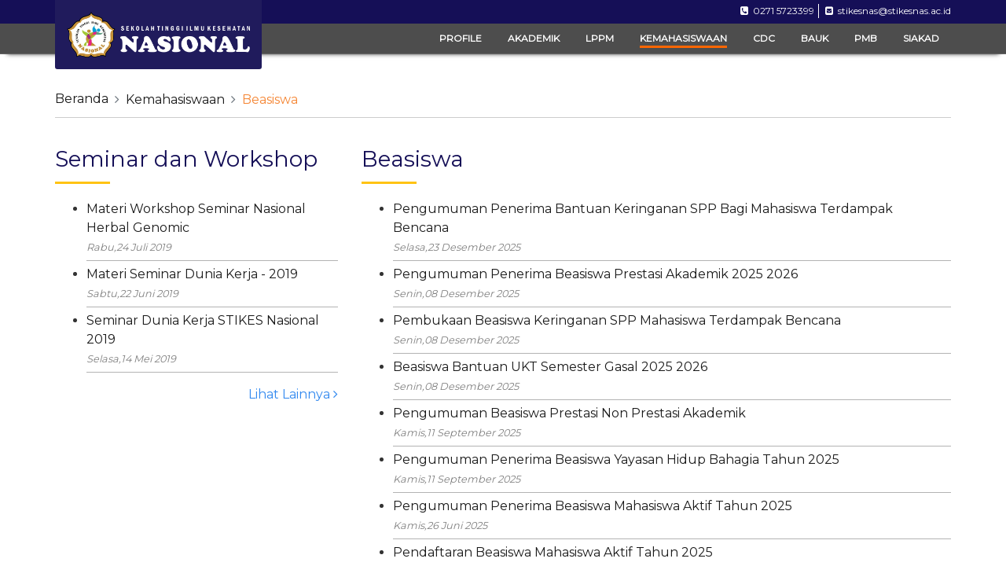

--- FILE ---
content_type: text/html; charset=UTF-8
request_url: https://stikesnas.ac.id/kemahasiswaan/beasiswa
body_size: 3248
content:
<html>
<head>
	<title>STIKES NASIONAL</title>
    <link rel="icon" type="image/png" href="https://stikesnas.ac.id/assets/img/logo-stikes-kecil.png"/>
	<meta charset="utf-8">
	<meta http-equiv="X-UA-Compatible" content="IE=edge,chrome=1">
	<meta name="viewport" content="width=device-width">
	<meta name="keywords" content="STIKES, STIKESNAS, stikes surakarta, stikes solo, stikes indonesia, stikes, stikesnas, stikes nasional, surakarta, stikesnasional.co.id, teknologi laoratorium medik, teknologi laoratorium medis, farmasi, analis, analis kesehatan, kesehatan, fisioterapi, poltekkes, POLTEKKES, poltekkes surakarta, ilmu kesehatan, s1 farmasi, S1 Farmasi, d4 fisioterapi, d4 teknologi laboratoriu medis, d4 teknologi laboratoriu medik, d3 analis kesehatan, d3 farmasi, fisioterapi indonesia, jurusan kesehatan">
	<link href="https://fonts.googleapis.com/css?family=Montserrat&display=swap" rel="stylesheet">
	<meta name="description" content="STIKES Nasional - Competitive, Competent, and Trustworthy">
	<link rel="stylesheet" type="text/css" href="https://stackpath.bootstrapcdn.com/bootstrap/4.1.0/css/bootstrap.min.css">
	<link rel="stylesheet" type="text/css" href="https://stikesnas.ac.id/assets/css/main.css?v=142119">
	<link rel="stylesheet" type="text/css" href="https://stikesnas.ac.id/assets/css/responsive.css?v=142119">
	<link rel="stylesheet" type="text/css" href="https://stikesnas.ac.id/assets/css/util.css">
	<link rel="stylesheet" type="text/css" href="https://stackpath.bootstrapcdn.com/font-awesome/4.7.0/css/font-awesome.min.css">
	<script async src="https://www.googletagmanager.com/gtag/js?id=UA-134070510-1"></script>
	<meta name="facebook-domain-verification" content="l1nuv5ldblzuz8ktcb5vj72b8o70hb" />
	<!-- <style type="text/css">
	header {
		width: 100%;
		position: absolute;
		top: 0;
		left: 0;
		z-index: 100;
	}
	</style> -->


	<script>
	  	window.dataLayer = window.dataLayer || [];
	  	function gtag(){dataLayer.push(arguments);}
	  	gtag('js', new Date());

	  	gtag('config', 'UA-134070510-1');
	</script>
</head>
<script type="text/javascript" src="https://cdnjs.cloudflare.com/ajax/libs/jquery/3.3.1/jquery.min.js"></script>
<script type="text/javascript" src="https://stackpath.bootstrapcdn.com/bootstrap/4.1.0/js/bootstrap.min.js"></script>
<body id="sc-1">
<header
style="
	position: sticky;
    top: 0;
    -webkit-box-shadow: 0 8px 6px -9px #999;
    box-shadow: 0 8px 6px -9px #000;
    left: 0;
    z-index: 1000;
">
	<div class="main-color top-header d-none d-md-block">
		<div class="container">
			<div class="row">
				<div class="col-md-3">
					<div class="logo">
						<a href="https://stikesnas.ac.id/" style="overflow: hidden; position: relative;">
							<h1 style="position: absolute; z-index: -1">STIKES NASIONAL</h1>
							<img src="https://stikesnas.ac.id/assets/img/logo.png" class="w-100">
						</a>
					</div>
				</div>
				<div class="col-md-9">
					<div class="top-header-contact">
						<ul class="list-inline">
							<li>
								<i class="fa fa-phone-square"></i>
								&nbsp;0271 5723399
							</li>
							<li>
								<i class="fa fa-envelope-square"></i>
								&nbsp;<a href="/cdn-cgi/l/email-protection" class="__cf_email__" data-cfemail="394a4d50525c4a57584a794a4d50525c4a57584a17585a17505d">[email&#160;protected]</a>
							</li>
						</ul>
					</div>
				</div>
			</div>
		</div>
	</div>	

	<div class="main-header" style="padding: 10px; border-bottom: 1px solid #ffffff21">
		<div class="container">
			<div class="row">
				<div class="col-md-3" style="z-index: -1;"></div>
				<div class="col-md-9">
					<a href="https://stikesnas.ac.id/" class="d-inline-block d-md-none">
						<img src="https://stikesnas.ac.id/assets/img/logo.png" style="height: 45px; padding:2px;">
					</a>
					<div class="main-menu pull-right">
						<a href="#" class="link fc-white d-inline-block d-lg-none fs-24" style="padding:10px;">
							<i class="fa fa-bars"></i>
						</a>
						<div class="list-menu">
							<ul id="main-tab" class="list-inline mb-0 text-right" data-tab="">
								<!-- class='active' -->
								<li>
									<a class="link fc-white " href="https://stikesnas.ac.id/profile">PROFILE</a>
								</li>
								<li>
									<a href="https://stikesnas.ac.id/akademik" class="link fc-white ">AKADEMIK</a>
								</li>
								<li>
									<a href="https://stikesnas.ac.id/lppm" class="link fc-white profile ">LPPM</a>
								</li>
								<li>
									<a href="https://stikesnas.ac.id/kemahasiswaan" class="link fc-white alumni active">KEMAHASISWAAN</a>
								</li>
								<li>
									<a href="https://stikesnas.ac.id/cdc" class="link fc-white survey ">CDC</a>
								</li>
								<li>
									<a href="https://stikesnas.ac.id/bauk" class="link fc-white cdc ">BAUK</a>
								</li>
								<li>
									<a href="https://pmb.stikesnas.ac.id" class="link fc-white pmb">PMB</a>
								</li>
								<li>
									<a href="https://siakad.stikesnas.ac.id/" class="link fc-white kemahasiswaan">SIAKAD</a>
								</li>
							</ul>
						</div>
					</div>
				</div>
			</div>
		</div>
	</div>
</header><div class="locbreadcrumb">
	<div class="container">
		<nav aria-label="breadcrumb">
		  <ol class="breadcrumb">
		    <li class="breadcrumb-item"><a class="link" href="">Beranda</a></li>
		    <li class="breadcrumb-item"><a class="link" href="https://stikesnas.ac.id/kemahasiswaan">Kemahasiswaan</a></li><li class="breadcrumb-item active" aria-current="page">Beasiswa</li>		  </ol>
		</nav>
	</div>
</div><div class="content">
    <div class="container">
        <div class="row">
            <div class="col-md-4">
                
                <div>
					<h3 class="c-title">Seminar dan Workshop</h3>
					<div id="seminar">
                        <ul class="list-v">
                             
                                <li>
                                    <a class="link" href="https://stikesnas.ac.id/kemahasiswaan/seminar/Materi Workshop Seminar Nasional Herbal Genomic ">
                                        Materi Workshop Seminar Nasional Herbal Genomic                                         <br>
                                        <small class="fc-grey"><i>Rabu,24 Juli 2019</i></small>
                                    </a>
                                </li>
                             
                                <li>
                                    <a class="link" href="https://stikesnas.ac.id/kemahasiswaan/seminar/Materi Seminar Dunia Kerja - 2019">
                                        Materi Seminar Dunia Kerja - 2019                                        <br>
                                        <small class="fc-grey"><i>Sabtu,22 Juni 2019</i></small>
                                    </a>
                                </li>
                             
                                <li>
                                    <a class="link" href="https://stikesnas.ac.id/kemahasiswaan/seminar/Seminar Dunia Kerja STIKES Nasional 2019">
                                        Seminar Dunia Kerja STIKES Nasional 2019                                        <br>
                                        <small class="fc-grey"><i>Selasa,14 Mei 2019</i></small>
                                    </a>
                                </li>
                                
                        </ul>
                        <div class="more">
                            <a class="link" href="https://stikesnas.ac.id/kemahasiswaan/seminar">Lihat Lainnya <i class="fa fa-angle-right"></i></a>
                        </div>
					</div>
				</div>
			</div>
			<div class="col-md-8">
				<h3 class="c-title">Beasiswa</h3>
				<div id="list">
                    <ul class="list-v">
                         
                            <li>
                                <a class="link" href="https://stikesnas.ac.id/kemahasiswaan/beasiswa/Pengumuman Penerima Bantuan Keringanan SPP Bagi Mahasiswa Terdampak Bencana">
                                    Pengumuman Penerima Bantuan Keringanan SPP Bagi Mahasiswa Terdampak Bencana                                    <br>
                                    <small class="fc-grey"><i>Selasa,23 Desember 2025</i></small>
                                </a>
                            </li>
                         
                            <li>
                                <a class="link" href="https://stikesnas.ac.id/kemahasiswaan/beasiswa/Pengumuman Penerima Beasiswa Prestasi Akademik 2025 2026">
                                    Pengumuman Penerima Beasiswa Prestasi Akademik 2025 2026                                    <br>
                                    <small class="fc-grey"><i>Senin,08 Desember 2025</i></small>
                                </a>
                            </li>
                         
                            <li>
                                <a class="link" href="https://stikesnas.ac.id/kemahasiswaan/beasiswa/Pembukaan Beasiswa Keringanan SPP Mahasiswa Terdampak Bencana">
                                    Pembukaan Beasiswa Keringanan SPP Mahasiswa Terdampak Bencana                                    <br>
                                    <small class="fc-grey"><i>Senin,08 Desember 2025</i></small>
                                </a>
                            </li>
                         
                            <li>
                                <a class="link" href="https://stikesnas.ac.id/kemahasiswaan/beasiswa/Beasiswa Bantuan UKT Semester Gasal 2025 2026">
                                    Beasiswa Bantuan UKT Semester Gasal 2025 2026                                    <br>
                                    <small class="fc-grey"><i>Senin,08 Desember 2025</i></small>
                                </a>
                            </li>
                         
                            <li>
                                <a class="link" href="https://stikesnas.ac.id/kemahasiswaan/beasiswa/Pengumuman Beasiswa Prestasi Non Prestasi Akademik">
                                    Pengumuman Beasiswa Prestasi Non Prestasi Akademik                                    <br>
                                    <small class="fc-grey"><i>Kamis,11 September 2025</i></small>
                                </a>
                            </li>
                         
                            <li>
                                <a class="link" href="https://stikesnas.ac.id/kemahasiswaan/beasiswa/Pengumuman Penerima Beasiswa Yayasan Hidup Bahagia Tahun 2025">
                                    Pengumuman Penerima Beasiswa Yayasan Hidup Bahagia Tahun 2025                                    <br>
                                    <small class="fc-grey"><i>Kamis,11 September 2025</i></small>
                                </a>
                            </li>
                         
                            <li>
                                <a class="link" href="https://stikesnas.ac.id/kemahasiswaan/beasiswa/Pengumuman Penerima Beasiswa Mahasiswa Aktif Tahun 2025">
                                    Pengumuman Penerima Beasiswa Mahasiswa Aktif Tahun 2025                                    <br>
                                    <small class="fc-grey"><i>Kamis,26 Juni 2025</i></small>
                                </a>
                            </li>
                         
                            <li>
                                <a class="link" href="https://stikesnas.ac.id/kemahasiswaan/beasiswa/Pendaftaran Beasiswa Mahasiswa Aktif Tahun 2025">
                                    Pendaftaran Beasiswa Mahasiswa Aktif Tahun 2025                                    <br>
                                    <small class="fc-grey"><i>Selasa,10 Juni 2025</i></small>
                                </a>
                            </li>
                         
                            <li>
                                <a class="link" href="https://stikesnas.ac.id/kemahasiswaan/beasiswa/PENDAFTARAN BEASISWA BCA FINANCE PEDULI 2025 ">
                                    PENDAFTARAN BEASISWA BCA FINANCE PEDULI 2025                                     <br>
                                    <small class="fc-grey"><i>Kamis,08 Mei 2025</i></small>
                                </a>
                            </li>
                         
                            <li>
                                <a class="link" href="https://stikesnas.ac.id/kemahasiswaan/beasiswa/Pengumuman Penerima Beasiswa Kurang Mampu">
                                    Pengumuman Penerima Beasiswa Kurang Mampu                                    <br>
                                    <small class="fc-grey"><i>Kamis,08 Mei 2025</i></small>
                                </a>
                            </li>
                            
                    </ul>
                    <nav class="nav-page"><ul class="pagination"><li class="page-item active"><a class="page-link" href="#">1</a></li><li class="page-item"><a href="https://stikesnas.ac.id/kemahasiswaan/beasiswa/index/2" class="page-link" data-ci-pagination-page="2">2</a></li><li class="page-item"><a href="https://stikesnas.ac.id/kemahasiswaan/beasiswa/index/3" class="page-link" data-ci-pagination-page="3">3</a></li><li class="page-item"><a href="https://stikesnas.ac.id/kemahasiswaan/beasiswa/index/2" class="page-link" data-ci-pagination-page="2" rel="next">&raquo</a></li><li class="page-item"><a href="https://stikesnas.ac.id/kemahasiswaan/beasiswa/index/5" class="page-link" data-ci-pagination-page="5">Last</a></li></ul></nav>                    				</div>
			</div>
		</div>
	</div>
</div><footer>
	<div class="main-footer main-color pt-5 pb-5">
		<div class="container">
			<div class="row">
				<div class="col-md-6 mb-3">
					<img src="https://stikesnas.ac.id/assets/img/logo-stikes-pth-2.png" class="mb-3" width="90px">
					<p class="h5 fc-white ff-schbk">SEKOLAH TINGGI ILMU KESEHATAN NASIONAL</p>
					<p class="h5 fc-white ff-schbk">Competitive, Competent, and Trustworthy</p>
				</div>
				<div class="col-md-3 fc-white fs-12 mb-3">
					<h3 class="mb-2">Kontak</h3>
					<p class="mb-1">
						<b>Kampus I</b><br>
						Jl. Solo Baki, Kwarasan, Grogol, Jawa Tengah, Indonesia
					</p>
					<p class="mb-1">
						<b><i class="fa fa-phone-square"></i> : 0271 5723399</b>
					</p>
					<p class="mb-1">
						<b><i class="fa fa-envelope-square"></i> : <a href="/cdn-cgi/l/email-protection" class="__cf_email__" data-cfemail="c2b1b6aba9a7b1aca3b182b1b6aba9a7b1aca3b1eca3a1ecaba6">[email&#160;protected]</a></b>
					</p>
				</div>
				<div class="col-md-3 fc-white fs-12 mb-3">
					<h3 class="mb-2">Link</h3>
					<p class="mb-2">
						<a href="#" class="link fc-white">
							KERJA SAMA
						</a>
					</p>
					<p class="mb-2">
						<a href="https://stikesnas.ac.id/profile" class="link fc-white">
							TENTANG STIKESNAS
						</a>
					</p>
					<p class="mb-2">
						<a href="https://stikesnas.ac.id/maps" class="link fc-white">
							PETA KAMPUS
						</a>
					</p>
					<p class="mb-2">
						<a href="https://pmb.stikesnas.ac.id" class="link fc-white">
							PENDAFTARAN
						</a>
					</p>
					<p class="mb-2">
						<a href="https://stikesnas.ac.id/sertifikat" class="link fc-white">
							E-SERTIFIKAT
						</a>
					</p>
					<p class="mb-2">
						<a href="https://stikesnas.ac.id/kotak_saran" class="link fc-white">
							KOTAK SARAN
						</a>
					</p>
				</div>
			</div>
		</div>
	</div>
	<div class="end-footer pt-1 pb-1 main-color-2">
		<div class="container">
			<div class="row">
				<div class="col-md-12">
					<p class="my-0 fc-white">
						<small>
							<i class="fa fa-copyright"></i> 2018. STIKES NASIONAL
						</small>
					</p>
				</div>
			</div>
		</div>
	</div>
</footer>
<script data-cfasync="false" src="/cdn-cgi/scripts/5c5dd728/cloudflare-static/email-decode.min.js"></script><script defer src="https://static.cloudflareinsights.com/beacon.min.js/vcd15cbe7772f49c399c6a5babf22c1241717689176015" integrity="sha512-ZpsOmlRQV6y907TI0dKBHq9Md29nnaEIPlkf84rnaERnq6zvWvPUqr2ft8M1aS28oN72PdrCzSjY4U6VaAw1EQ==" data-cf-beacon='{"version":"2024.11.0","token":"2992e51cc43e4bf39522cb3aed7ff6e8","r":1,"server_timing":{"name":{"cfCacheStatus":true,"cfEdge":true,"cfExtPri":true,"cfL4":true,"cfOrigin":true,"cfSpeedBrain":true},"location_startswith":null}}' crossorigin="anonymous"></script>
</body>
</html>



--- FILE ---
content_type: text/css
request_url: https://stikesnas.ac.id/assets/css/main.css?v=142119
body_size: 1405
content:
/*body font*/
	/*@font-face {
		font-family: "schbk";
		src: url('GrCnskn.TTF');
	}*/

	a, p, h1, h2, h3, h4, h5, div {
		-webkit-font-smoothing: antialiased;
		-moz-osx-font-smoothing: grayscale;
		font-family: 'Montserrat';
	}

	body, .fc-main {
		color: #333333;
	}
	.fc-white, a.link.fc-white {
		color: white;
	}
	.fc-grey { color: grey }
	.fs-12 {
		font-size: 12px;
	}
	.fs-14 {
		font-size: 14px;
	}
	/*.ff-schbk {
		font-family: schbk;
	}*/
	.p-indent{
		text-indent: 30px;
	}

/*scrollbar*/
	#sc-1::-webkit-scrollbar {
		width: 4px;
		background-color: #F5F5F5;
		position: absolute;
	}
	#sc-1::-webkit-scrollbar-track {
		/*-webkit-box-shadow: inset 0 0 6px rgba(0,0,0,0.3);*/
		background-color: #F5F5F5;
		position: relative;
	}

	#sc-1::-webkit-scrollbar-thumb {
	    background-color: #150F57;
		/*background-color: #000000;*/
		/*border: 2px solid #555555;*/
	}

/*color*/
	.main-color {
		background-color: #150F57;
	}
	.main-color-2 {
		background-color: #020233;
	}

/*header*/
	.logo {
		width: 100%; /*height: 112px;*/ left: 15px; top: 0; background-color: #201B5C; padding: 15px; display: flex; align-items: center; z-index: 100; border-radius: 0 0 3px 3px;
	}
	.top-header-contact {
		padding: 5px 0; text-align: right; height: 30px; color: white; font-size: 12px;
	}
	.top-header {
		height: 30px;
	}
	.top-header .list-inline li {
		padding: 0 5px;
		border-right: 1px solid #fff;
		display: inline-table;
	}
	.top-header .list-inline li:last-child {
		border-right: none;
		padding-right: 0px;
	}
	.main-header {
		/*height: 62px;*/
		padding: 15px 0;
		/*background-color: rgba(0, 0, 0, 0.7);*/
		background-color: #4D4D4D;
	}
	.main-header .list-inline li {
		padding: 0 15px;
		display: inline-table;
	}

	.main-header #main-tab {
		font-size: 12px;
		font-weight: bold;
	}

/*breadcrumb*/
	.locbreadcrumb {
		margin-top: 35px;
	}
	.locbreadcrumb .breadcrumb {
		padding: 10px 0;
		background-color: #fff;
		border-bottom: 1px solid #CCCCCC;
	    border-radius: 0;
	}
	.locbreadcrumb .breadcrumb-item.active {
		color: #F58634;
	}
	.locbreadcrumb .breadcrumb-item+.breadcrumb-item::before {
		font-family: "FontAwesome";
		content:"\f105";
	}

/*slider*/
	.slider {
		background-color: #F6F2FF;
		height: 536px;
		padding: 40px 0 35px 0; 
	}

	.slider .carousel {
		height: 460px;
	}

	.slider .carousel .carousel-inner, .slider .carousel .carousel-item {
		height: 100%;
		border-radius: 3px
	}


	.slider .carousel .carousel-inner .carousel-info {
		position: absolute; right: 0; top: 300px; min-height: 80px; background-color: rgba(21,15,87,0.9); width: 400px;
	}

	.slider .carousel-indicators .active {
		background-color: #FFC314;
	}

/*content*/
	.content {
		padding: 20px 0;
		min-height: 100vh; 
	}

/*custom*/
	.c-title {
		position: relative;
		color: #150F57;
		margin-bottom: 30px;
	}

	.c-title:after {
		content: "";
		position: absolute; 
		left: 0;
		bottom: -15px;
		height: 3px;
		width: 70px;
		background-color: #FFC314;
	}

	.list-v {}
	.list-v > li {
		padding: 5px 0;
		border-bottom: 1px solid #B3B3B3; 
	}
	.list-v.noborder > li {
		border-bottom: 0px; 
	}
	.list-v > li.more, .more {
		border-bottom: none;
		text-align: right;
		list-style: none;
	}

	a.link {
		color: #1A1A1A;
		transition: color 0.30s;
	}
	a.link:hover {
		color: #F58634;
	}
	.more a.link {
		color: #3088EF;
		transition: color 0.30s;
	}
	.main-header .list-inline li .active {
		position: relative;
	}
	.main-header .list-inline li .active:after {
		content: "";
		position: absolute;
		bottom: -5px;
		left: 0;
		height: 3px;
		width: 100%;
		background-color: #FF6600; 
	}
	.link-2:hover {
		color: unset;
		text-decoration: none;
	}

	.b-pict {
		background-size: cover; background-position: center center;
	}

	.news{}
	.news-date{
		color: #EE1616; 
	}
	.news-title{
		/*font-family: 'schbk';*/
		margin-bottom: 20px;
		position: relative;
	}
	.news-title:after{
		content: "";
		position: absolute; 
		left: 0;
		bottom: -10px;
		height: 3px;
		width: 70px;
		background-color: #4A0D87;

	}
	.news-pict {
		height: 200px; 
		border-radius: 3px;
	}
	.focus-item {
		background-color: #e6e6e6; margin-bottom: 20px; padding: 10px; text-align: center; border: 2px solid #160f57;
	}
	p img {
		max-width: 90%;
		height: auto;
	}
	
	.cusvid_4-3 {
    	position: relative;
    	width: 100%;
    	padding-top: 75%
	}

	.cusvid_4-3 iframe {
		max-width: 100%;
        position: absolute;
    	top: 0;
    	left: 0;
    	width: 100%;
    	height: 100%;
	}

	.video-container {
		border-radius: 3px;
		position: relative;
		padding-bottom: 56.25%;
		padding-top: 30px; height: 0; overflow: hidden;
	}

	.video-container iframe,
	.video-container object,
	.video-container embed {
	position: absolute;
	top: 0;
	left: 0;
	width: 100%;
	height: 100%;
	}

	.pmbad:before{
		content: "";
		z-index: 0;
		position: absolute;
	    height: 100%;
	    width: 100%;
	    top: 0;
	    left: 0;
	    background-position: center;
	    background-size: cover;
	    background-image: linear-gradient(to bottom, rgba(255, 255, 255, 0.69) 0%,rgba(255,255,255,0.6) 100%), url('../../userfiles/slider/gedung stikes.jpg'); -webkit-filter: grayscale(100%); filter: grayscale(100%);
	}

/*table*/
	table.va-top td {
 		vertical-align: top;
	}

/*pagination*/
	.nav-page {
		display: flex;	
	}
	.nav-page > .pagination {
		margin: auto;
	}
	.page-link.active {
		color: #ffffff;
	    background-color: #ffc314;
	}

--- FILE ---
content_type: text/css
request_url: https://stikesnas.ac.id/assets/css/responsive.css?v=142119
body_size: 60
content:
@media (min-width:576px) {}
@media (min-width:768px) {
	.container {
	    max-width: 750px;
	}
}
@media (min-width:992px) {}
@media (min-width:1024px) {
	.container {
	    max-width: 970px;
	}
}
@media (min-width:1200px) {
	.container {
	    max-width: 1170px;
	}
}

@media (max-width:1199px) {}
@media (max-width:991px) {
	header {
		position: sticky;
		top: 0;
		z-index: 100;
	}
	.main-header {
		padding: 10px 0;
	}

	#main-tab{
		padding-bottom: 15px;
		border-bottom: 1px solid;
	}

	.main-header .list-inline li {
		display: block;
		padding: 10px 15px;
	}

	.main-menu:hover .list-menu {
	    right: 0px;
	}

	.list-menu {
		padding: 30px 0px;
		position: fixed;
	    top: 0px;
	    right: -100%;
	    height: 100%;
	    width: 300px;
	    max-width: 80%;
	    background-color: #020233;
	    z-index: 100;
	    -webkit-transition: right 0.75s; /* Safari */
	    transition: right 0.75s;
	}

	.slider {
		height: initial;
		padding: 15px 0;
	}
	.slider .carousel {
	    height: 320px;
	}
	.slider .container {
		max-width: initial;
	}
	.slider .container .col-md-12 {
		padding: 0px;
	}
}
@media (max-width:767px) {
	.slider .carousel {
	    height: 250px;
	}
	.main-header {
		background-color: #160f57;
	}
}
@media (max-width:575px) {
	.slider .carousel {
	    height: 220px;
	}
}
@media (max-width:480px) {
	.slider .carousel {
	    height: 190px;
	}
}
@media (max-width:320px) {
	.slider .carousel {
	    height: 150px;
	}
}

